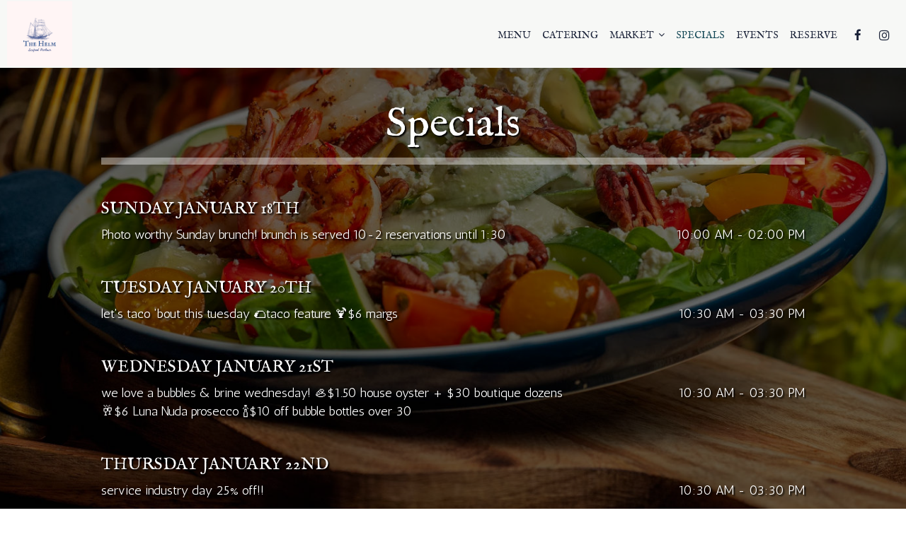

--- FILE ---
content_type: text/css; charset=utf-8
request_url: https://helmtampabay.com/css/custom.css?v1764161787&domain=helmtampabay.com
body_size: 6516
content:
@import url("//fonts.googleapis.com/css2?family=Antic&family=Beth+Ellen&family=IM+Fell+English&display=swap");
/*
 Heading fonts : IM Fell English, serif
 Body fonts : Antic, sans-serif
 Subheading fonts: Beth Ellen, cursive
 Navigtion fonts :IM Fell English, serif
 Button fonts: IM Fell English, serif
*/
body {
  font-family: "Antic", sans-serif;
}

h1, h2, h3, h4, h5, h6 {
  font-family: "IM Fell English", serif;
}

p {
  font-weight: 400;
}

.navbar.nav-v6 .header-logo {
  max-width: 92px;
  left: 10px;
}

.navbar.nav-v6 .container {
  width: 100%;
}

.navbar-regular.nav-v6 .navbar-nav > li > a,
.nav-v6-drop li.drop-down-link div.drop-down {
  font-family: "IM Fell English", serif;
  font-weight: 400;
  font-size: 1.1em;
  border-right: none !important;
  padding: 0 10px;
  text-transform: uppercase;
}

.navbar.nav-v6 .social-square .contact-icon:hover i {
  color: #F7F8F6;
}

li.drop-down-link .sub-menu {
  padding: 8px;
}

li.drop-down-link .sub-menu a {
  text-transform: uppercase;
  font-family: "IM Fell English", serif;
  font-size: 1.1em;
  font-weight: 400;
}

.section-header,
.about-us-v8-content .text-wrapper h1,
.about-us-v7-content .text-wrapper h1,
.specials-v3.home-specials h1,
.specials h1,
.events-container h1,
.about-us-page .about-us-s1-content h1,
.custom-modal .newsletter-popup .section-header {
  text-transform: capitalize;
  font-family: "IM Fell English", serif;
  font-size: 4.4em;
}

.about-us-v8-content .text-wrapper h2,
.picnics-to-go .flex-content h2,
.reviews-v2-wrapper h2,
.tmt-section h2,
.custom_html_2-section h2,
.map-newsletter h2 {
  font-family: "Beth Ellen", cursive;
  text-transform: lowercase;
  font-size: 1.9em;
}

.custom-temp-btn,
.uk-overlay-panel a.custom-temp-btn,
.on-cover-content .section-wrapper a.custom-temp-btn,
.about-us-v7-content .text-wrapper .text-content .custom-temp-btn,
.about-us-v8-wrapper a.custom-temp-btn,
.custom-about-us-v8-wrapper.about-us-v8-wrapper a.custom-temp-btn,
.map-newsletter .sph-email-subscription .sph-submit-button,
.custom-modal .newsletter-popup .sph-email-subscription .sph-submit-button,
.addtocalendar.atc-style-blue .atcb-link,
.specials-v3.home-specials div a.custom-temp-btn,
.food-menu-nav .food-menu-nav-item,
.locations-page .food-menu-nav .food-menu-nav-item,
.locations-page .location-info-item .custom-temp-btn {
  padding: 9px 35px 7px;
  text-transform: uppercase;
  background-color: #1A2238;
  background: #1A2238;
  border: 2px solid #1A2238;
  color: #F7F8F6;
  font-family: "IM Fell English", serif;
  font-weight: 400;
  font-size: 18px;
  -webkit-box-shadow: none;
          box-shadow: none;
  border-radius: 0;
  -webkit-transition: all 0.3s ease-in-out;
  transition: all 0.3s ease-in-out;
  line-height: 1.4em;
}

.custom-temp-btn:hover,
.custom-temp-btn:focus,
.custom-temp-btn:active,
.uk-overlay-panel a.custom-temp-btn:hover,
.on-cover-content .section-wrapper a.custom-temp-btn:hover,
.about-us-v7-content .text-wrapper .text-content .custom-temp-btn:hover,
.about-us-v8-wrapper a.custom-temp-btn:hover,
.custom-about-us-v8-wrapper.about-us-v8-wrapper a.custom-temp-btn:hover,
.specials-v3.home-specials div a.custom-temp-btn:hover,
.map-newsletter .sph-email-subscription .sph-submit-button:hover,
.custom-modal .newsletter-popup .sph-email-subscription .sph-submit-button:hover,
.addtocalendar.atc-style-blue .atcb-link:hover,
.tmt-section a.custom-temp-btn:hover,
.food-menu-nav .food-menu-nav-item:hover,
.food-menu-nav .food-menu-nav-item:focus,
.food-menu-nav .food-menu-nav-item.active,
.locations-page .food-menu-nav .food-menu-nav-item:hover,
.locations-page .food-menu-nav .food-menu-nav-item:focus,
.locations-page .food-menu-nav .food-menu-nav-item.active,
.locations-page .location-info-item .custom-temp-btn:hover,
.locations-page .location-info-item .custom-temp-btn:focus {
  text-decoration: none;
  background-color: #114654;
  background: #114654;
  border: 2px solid #114654;
  color: #F7F8F6;
  opacity: 1;
}

.catering-tmt-section a.custom-temp-btn {
  background-color: #F7F8F6;
  background: #F7F8F6;
  border: 2px solid #F7F8F6;
  color: #1A2238;
}

.uk-overlay-panel a.custom-temp-btn {
  background-color: #1A2238;
  background: #1A2238;
  border: 2px solid #1A2238;
  color: #F7F8F6;
}

.catering-tmt-section a.custom-temp-btn:hover,
.catering-tmt-section a.custom-temp-btn:focus,
.catering-tmt-section a.custom-temp-btn:active {
  background-color: #B2CBD1;
  background: #B2CBD1;
  border: 2px solid #B2CBD1;
  color: #1A2238;
}

.uk-overlay-panel a.custom-temp-btn:hover {
  background-color: #B2CBD1;
  background: #B2CBD1;
  border: 2px solid #B2CBD1;
  color: #1A2238;
}

/*HOMEPAGE*/
/* Slideshow and cover content */
.uk-overlay-background {
  background: rgba(0, 0, 0, 0.5);
}

.on-cover-content .section-wrapper .section-header,
.uk-overlay-panel h1 {
  margin-top: 70px;
  text-transform: capitalize;
  font-family: "IM Fell English", serif;
  font-size: 4.4em;
  color: #F7F8F6;
}

.uk-overlay-panel .slide-text,
.on-cover-content .section-wrapper .cover-text {
  margin-top: 15px;
  font-family: "Beth Ellen", cursive;
  font-size: 1.9em;
  text-transform: lowercase;
  font-weight: normal;
  line-height: 1.2em;
  color: #F7F8F6;
}

.uk-dotnav-contrast > * > * {
  background: transparent;
  border: 1px solid #fff;
  opacity: 1;
}

.uk-dotnav-contrast > .uk-active > *,
.uk-dotnav-contrast > * > :focus,
.uk-dotnav-contrast > * > :hover {
  background: #B2CBD1;
  border: 1px solid #B2CBD1;
  opacity: 1;
  -webkit-transform: scale(1);
  transform: scale(1);
}

/* Slideshow and cover content end*/
/*Banner section*/
.banner-section {
  padding: 30px 0;
}

.banner-section h1 {
  font-family: "Antic", sans-serif;
  font-size: 1.3em;
  text-transform: none;
}

.banner-section .banner-pin {
  color: #B2CBD1;
  font-size: 1.1em;
}

.banner-section .banner-pin:hover,
.banner-section .banner-pin:focus,
.banner-section .banner-pin.active {
  color: #F7F8F6;
}

/*Banner section end*/
/*About us section*/
.about-us-v8-content .text-wrapper h2 {
  margin-top: 10px;
  margin-bottom: 20px;
  color: #114654;
}

/*About us section end*/
/*Custom html 2 section*/
.custom_html_2-section {
  color: #fff;
  background-color: #1A2238;
}

.custom_html_2-section .container {
  text-align: center;
}

.custom_html_2-section h1 {
  margin-top: 0;
}

.custom_html_2-section h2 {
  margin: 25px auto;
}

/*Custom html 2 section end*/
/*TMT section*/
.tmt-section h1 {
  margin-top: 20px;
  margin-bottom: 0;
}

.tmt-section p {
  font-size: 1.3em;
  margin: 20px auto;
}

.tmt-section a.custom-temp-btn {
  margin: 40px 5px 20px;
}

/*TMT section end*/
/*Gallery section  V1*/
.gallery .section-header {
  color: #1A2238;
  margin-top: 0;
  margin-bottom: 20px;
}

.gallery-item {
  padding: 20px;
}

/*Gallery section end*/
/*Reviews section*/
.reviews-v2-wrapper h1 {
  margin-top: 20px;
  color: #F7F8F6;
}

.reviews-v2-wrapper .container {
  padding-top: 20px;
}

.reviews-v2-wrapper h1 {
  margin-bottom: 0;
}

.reviews-v2-wrapper h2 {
  margin-top: 0;
  color: #F7F8F6;
}

.reviews-v2-wrapper h3 {
  font-family: "Antic", sans-serif;
  text-transform: capitalize;
  margin: 20px auto 15px;
  color: #F7F8F6;
}

.reviews-v2-wrapper h3 .fa.fa-star {
  color: #84A3BA;
  font-size: 0.8em;
}

.reviews-v2-wrapper .review-quote {
  color: #84A3BA;
  opacity: 1;
}

.reviews-v2-wrapper .review-text {
  padding-top: 0;
}

.reviews-v2-wrapper .review-text p {
  line-height: 1.5em;
  font-style: normal;
}

.owl-theme .owl-dots .owl-dot button {
  background: transparent;
  border: 1px solid #fff;
  opacity: 1;
}

.owl-theme .owl-dots .owl-dot.active button,
.owl-theme .owl-dots .owl-dot:hover button {
  background: #B2CBD1;
  border: 1px solid #B2CBD1;
  opacity: 1;
}

/*Reviews section end*/
/*Newsletter section*/
.map-newsletter {
  border-right: none;
}

.map-newsletter .text-wrapper:before {
  background-color: #B2CBD1;
}

.map-newsletter .text-wrapper:before {
  background-position: top left;
  background-attachment: scroll;
}

.map-newsletter .section-header {
  color: #1A2238;
}

.map-newsletter h2 {
  color: #114654;
}

.map-newsletter .sph-email-subscription h2 {
  font-family: "Antic", sans-serif;
  color: #1A2238;
  font-size: 1.3em;
}

.map-newsletter .sph-email-subscription .sph-email-input {
  padding: 11px 5px;
  color: #1A2238;
  border-bottom: 1px solid #1A2238;
}

.map-newsletter .sph-email-subscription input::-webkit-input-placeholder {
  color: #1A2238;
}

.map-newsletter .sph-email-subscription input:-moz-placeholder { /* Firefox 18- */
  color: #1A2238;
}

.map-newsletter .sph-email-subscription input::-moz-placeholder { /* Firefox 19+ */
  color: #1A2238;
}

.map-newsletter .sph-email-subscription input:-ms-input-placeholder {
  color: #1A2238;
}

.map-newsletter .bar {
  top: -6px;
}

.map-newsletter .bar:before,
.map-newsletter .bar:after {
  background: #114654;
}

.googlemap-v3-wrapper .triangle {
  display: none;
}

.sph-response-message {
  font-size: 1.3em;
  color: #1A2238;
}

.googlemap-v3-wrapper input:-webkit-autofill,
.googlemap-v3-wrapper input:-webkit-autofill:hover,
.googlemap-v3-wrapper input:-webkit-autofill:focus,
.googlemap-v3-wrapper input:-webkit-autofill:active {
  -webkit-text-fill-color: #1A2238;
  color: #1A2238 !important;
}

/*Newsletter section end*/
/*Newsletter popup section*/
.custom-modal .modal-content {
  background-image: url("https://static.spotapps.co/website_images/ab_websites/105239_website/newsletter_back_new.jpg");
  background-size: cover;
  background-position: top left;
  background-color: #B2CBD1;
}

.custom-modal .newsletter-popup .section-header {
  color: #1A2238;
}

.custom-modal .newsletter-popup .sph-email-subscription h2,
.custom-modal .newsletter-popup .sph-email-subscription label h2 {
  font-family: "Antic", sans-serif;
  font-size: 1.3em;
  color: #1A2238;
}

.custom-modal .newsletter-popup .sph-email-subscription .sph-email-input {
  color: #1A2238;
  border: 1px solid #1A2238;
  background: transparent;
  padding: 11px 5px;
}

.custom-modal .newsletter-popup .sph-email-subscription .sph-email-input::-webkit-input-placeholder {
  color: #1A2238;
}

.custom-modal .newsletter-popup .sph-email-subscription .sph-email-input:-moz-placeholder { /* Firefox 18- */
  color: #1A2238;
}

.custom-modal .newsletter-popup .sph-email-subscription .sph-email-input::-moz-placeholder { /* Firefox 19+ */
  color: #1A2238;
}

.custom-modal .newsletter-popup .sph-email-subscription .sph-email-input:-ms-input-placeholder {
  color: #1A2238;
}

.custom-modal .newsletter-popup .sph-email-subscription input:-webkit-autofill,
.custom-modal .newsletter-popup .sph-email-subscription input:-webkit-autofill:hover,
.custom-modal .newsletter-popup .sph-email-subscription input:-webkit-autofill:focus,
.custom-modal .newsletter-popup .sph-email-subscription input:-webkit-autofill:active {
  -webkit-text-fill-color: #1A2238;
  color: #1A2238 !important;
}

/*Newsletter popup section end*/
/*Contact section*/
.contact-v3 {
  background-color: #1A2238;
  color: #F7F8F6;
}

.contact-v3 .hours-title h1,
.contact-v3 .social-title h1,
.contact-v3 .contact-us-title h1 {
  font-family: "Beth Ellen", cursive;
  text-transform: none;
  font-weight: 400;
  font-size: 1.1em;
}

.contact-v3 .contact-us p {
  margin: 0;
}

.contact-v3 .days {
  padding: 0;
  text-transform: capitalize;
}

.contact-v3 .from-to {
  text-transform: uppercase;
}

.contact-v3 a {
  text-decoration: none;
  color: #F7F8F6;
}

.contact-v3 a:focus {
  color: #F7F8F6;
}

/*Contact section end*/
.footer-v2-wrapper {
  background-color: #1A2238;
  border-top: 2px solid #84A3BA;
}

.footer-v2-wrapper p {
  font-size: 1.3em;
}

/*HOMEPAGE END*/
/*ABOUT US PAGE*/
.about-page-content .about-us-v7-content .text-wrapper .text-content {
  padding: 40px 6%;
}

.about-us-s4-wrapper {
  background-color: #1A2238;
  padding: 40px 6%;
  color: #fff;
}

/*ABOUT US PAGE END*/
/*FOOD AND DRINKS PAGE*/
.food-menu-page .food-menu-v2-wrapper,
.drink-menu-page .drink-menu-v2-wrapper {
  padding-top: 45px;
}

.food-menu-nav .food-menu-nav-item {
  padding: 9px 35px 7px;
}

.food-menu-grid-item-content {
  border-radius: 0;
}

.drink-menu .food-menu-page h2,
.drink-menu .drink-menu-page h2 {
  font-family: "IM Fell English", serif;
  text-transform: uppercase;
  font-size: 2em;
  color: #000;
}

.food-menu-grid h3,
.food-menu-grid .food-price {
  font-family: "Antic", sans-serif;
  font-size: 1.3em;
  color: #114654;
}

.food-menu-grid p,
.food-menu-grid .food-item-description {
  font-size: 1.2em;
}

.food-menu-grid-item-content .food-menu-content {
  border-left: 1px solid #114654;
}

/*FOOD AND DRINKS PAGE END*/
/*SPECIALS PAGE*/
.onespecial {
  font-size: 1.3em;
}

/*SPECIALS PAGE END*/
/*EVENTS PAGE*/
.events-container h2 {
  font-weight: 400;
  font-size: 2em;
}

.events-container h3,
.events-container .event-info-text p,
.events-container .event-time {
  font-family: "Antic", sans-serif;
}

.atc-style-blue .atcb-list {
  width: 100%;
}

/*EVENTS PAGE END*/
/*GIFT CARDS PAGE*/
.gift-cards-page h1 {
  margin-top: 35px;
}

/*GIFT CARDS PAGE END*/
.drink-menu .pagecontent {
  padding-top: 110px;
}

.empty-content-message h2,
.empty-content-message h3,
.food-menu-page .empty-content-message h2,
.food-menu-page .empty-content-message h3 {
  text-transform: none;
  text-align: center;
  font-family: "Antic", sans-serif;
  font-size: 1.3em;
}

@media (max-width: 1400px) {
  .navbar-regular.nav-v6 .navbar-nav > li > a {
    font-size: 1em;
    padding: 0 8px;
  }
  .section-header,
  .about-us-v8-content .text-wrapper h1,
  .about-us-v7-content .text-wrapper h1,
  .specials-v3.home-specials h1,
  .specials h1,
  .events-container h1,
  .about-us-page .about-us-s1-content h1,
  .custom-modal .newsletter-popup .section-header {
    font-size: 4.1em;
  }
  .about-us-v8-content .text-wrapper h2,
  .picnics-to-go .flex-content h2,
  .custom_html_2-section h2,
  .tmt-section h2,
  .reviews-v2-wrapper h2,
  .map-newsletter h2 {
    font-size: 1.8em;
  }
  .on-cover-content .section-wrapper .section-header,
  .uk-overlay-panel h1 {
    font-size: 4.1em;
  }
  .on-cover-content .section-wrapper .cover-text,
  .uk-overlay-panel .slide-text {
    font-size: 1.8em;
  }
  .about-us-page .about-us-s1-content img {
    max-width: 200px;
  }
  .specials h2 {
    font-size: 1.3em;
  }
  .empty-content-message h2,
  .empty-content-message h3,
  .food-menu-page .empty-content-message h2,
  .food-menu-page .empty-content-message h3 {
    font-size: 1.3em;
  }
}
@media (max-width: 1200px) {
  .navbar.nav-v6 .header-logo {
    max-width: 72px;
  }
  .navbar-regular.nav-v6 .navbar-nav > li > a {
    font-size: 0.8em;
    padding: 0 6px;
  }
  .section-header,
  .about-us-v8-content .text-wrapper h1,
  .about-us-v7-content .text-wrapper h1,
  .specials-v3.home-specials h1,
  .specials h1,
  .events-container h1,
  .about-us-page .about-us-s1-content h1,
  .custom-modal .newsletter-popup .section-header {
    font-size: 3.8em;
  }
  .about-us-v8-content .text-wrapper h2,
  .picnics-to-go .flex-content h2,
  .custom_html_2-section h2,
  .tmt-section h2,
  .reviews-v2-wrapper h2,
  .map-newsletter h2 {
    font-size: 1.7em;
  }
  p {
    font-size: 1.2em;
  }
  .on-cover-content .section-wrapper .section-header,
  .uk-overlay-panel h1 {
    font-size: 3.8em;
  }
  .on-cover-content .section-wrapper .cover-text,
  .uk-overlay-panel .slide-text {
    font-size: 1.7em;
  }
  .banner-section {
    padding: 25px 0;
  }
  .banner-section h1 {
    font-size: 1.2em;
  }
  .tmt-section p {
    font-size: 1.2em;
  }
  .googlemap-v3-wrapper .map-item,
  #map-v3-container {
    min-height: 460px;
  }
  .map-newsletter .sph-email-subscription h2 {
    font-size: 1.2em;
  }
  .sph-response-message {
    font-size: 1.2em;
  }
  .custom-modal .newsletter-popup .sph-email-subscription h2,
  .custom-modal .newsletter-popup .sph-email-subscription label h2 {
    font-size: 1.2em;
  }
  .contact-v3 .contact-location,
  .contact-v3 .hours,
  .contact-v3 .find-us {
    font-size: 1.1em;
  }
  .footer-v2-wrapper a {
    font-size: 1.1em;
  }
  .about-us-page .about-us-s1-content img {
    max-width: 150px;
  }
  .drink-menu .food-menu-page h2,
  .drink-menu .drink-menu-page h2 {
    font-size: 1.8em;
  }
  .food-menu-grid h3,
  .food-menu-grid .food-price {
    font-size: 1.2em;
  }
  .food-menu-grid p,
  .food-menu-grid .food-item-description {
    font-size: 1.1em;
  }
  .onespecial {
    font-size: 1.2em;
  }
  .events-container h2 {
    font-size: 1.8em;
  }
  .events-container h3,
  .events-container .event-info-text p,
  .events-container .event-time {
    font-size: 1.2em;
  }
  .empty-content-message h2,
  .empty-content-message h3,
  .food-menu-page .empty-content-message h2,
  .food-menu-page .empty-content-message h3 {
    font-size: 1.2em;
  }
}
@media (max-width: 1023px) {
  .navbar-regular.nav-v6 .navbar-nav > li > a {
    padding: 0 6px;
  }
  li.drop-down-link .sub-menu {
    padding: 5px;
  }
  li.drop-down-link .sub-menu a {
    font-size: 1em;
  }
  .section-header,
  .about-us-v8-content .text-wrapper h1,
  .about-us-v7-content .text-wrapper h1,
  .specials-v3.home-specials h1,
  .specials h1,
  .events-container h1,
  .about-us-page .about-us-s1-content h1,
  .custom-modal .newsletter-popup .section-header {
    font-size: 3.5em;
  }
  .custom-temp-btn,
  .uk-overlay-panel a.custom-temp-btn,
  .on-cover-content .section-wrapper a.custom-temp-btn,
  .about-us-v7-content .text-wrapper .text-content .custom-temp-btn,
  .about-us-v8-wrapper a.custom-temp-btn,
  .custom-about-us-v8-wrapper.about-us-v8-wrapper a.custom-temp-btn,
  .map-newsletter .sph-email-subscription .sph-submit-button,
  .custom-modal .newsletter-popup .sph-email-subscription .sph-submit-button,
  .addtocalendar.atc-style-blue .atcb-link,
  .specials-v3.home-specials div a.custom-temp-btn,
  .food-menu-nav .food-menu-nav-item {
    font-size: 16px;
  }
  .on-cover-content .section-wrapper .section-header,
  .uk-overlay-panel h1 {
    font-size: 3.5em;
  }
  .on-cover-content .section-wrapper .cover-text,
  .uk-overlay-panel .slide-text {
    font-size: 1.6em;
  }
  .reviews-v2-wrapper h3 {
    font-size: 1.1em;
  }
  .reviews-v2-wrapper .review-text p {
    font-size: 1.1em;
  }
  .map-newsletter .text-wrapper:before {
    background-position: center center;
  }
  .contact-v3 .contact-location,
  .contact-v3 .hours,
  .contact-v3 .find-us {
    font-size: 1em;
  }
  .about-us-page .about-us-s1-content img {
    max-width: 100px;
  }
  .about-page-content .about-us-v7-content .text-wrapper .text-content,
  .about-us-v7-content .text-wrapper h1 {
    text-align: center;
  }
  .about-page-content .about-us-v7-content .text-wrapper .text-content p {
    text-align: center !important;
  }
  .onespecial {
    font-size: 1.1em;
  }
  .specials h2 {
    font-size: 1.2em;
  }
  .empty-content-message h2,
  .empty-content-message h3,
  .food-menu-page .empty-content-message h2,
  .food-menu-page .empty-content-message h3 {
    font-size: 1.2em;
  }
}
@media (max-width: 991px) {
  .navbar.nav-v6 .header-logo {
    max-width: 62px;
  }
  .navbar-regular.nav-v6 .navbar-nav > li > a {
    padding: 0 4px;
  }
  .navbar.nav-v6 .socialnav {
    display: none;
  }
  .navbar-right {
    margin-right: 0;
  }
  .map-newsletter .bar {
    top: 0;
  }
  .about-us-page .about-us-s1-content {
    text-align: center !important;
  }
}
@media (max-width: 769px) {
  .navbar-collapse.collapse {
    padding-bottom: 0;
  }
}
@media (max-width: 767px) {
  .navbar.nav-v6 .header-logo {
    max-width: 65px;
    left: 5px;
  }
  .navbar-regular.nav-v6 .navbar-nav > li > a,
  .nav-v6-drop li.drop-down-link div.drop-down {
    font-size: 0.8em;
    padding: 6px 15px;
  }
  .navbar.nav-v6 .socialnav {
    display: inline-block;
  }
  .drink-menu .navbar-regular.nav-v6.nav-v4 .navbar-nav > li > a,
  .navbar-regular.nav-v6.nav-v4.nav-scroll .navbar-nav > li > a {
    background-color: 0;
  }
  .navbar-regular.nav-v6 .navbar-nav > li > a:hover,
  .navbar-regular.nav-v6 .navbar-nav > .active > a,
  .navbar-regular.nav-v6 .navbar-nav > .active > a:focus,
  .navbar-regular.nav-v6 .navbar-nav > .active > a:hover {
    color: #fff !important;
  }
  li.drop-down-link .sub-menu {
    padding: 0 30px 5px 30px;
  }
  .section-header,
  .about-us-v8-content .text-wrapper h1,
  .about-us-v7-content .text-wrapper h1,
  .specials-v3.home-specials h1,
  .specials h1,
  .events-container h1,
  .about-us-page .about-us-s1-content h1,
  .custom-modal .newsletter-popup .section-header {
    font-size: 3.1em;
  }
  .about-us-v8-content .text-wrapper h2,
  .picnics-to-go .flex-content h2,
  .custom_html_2-section h2,
  .tmt-section h2,
  .reviews-v2-wrapper h2,
  .map-newsletter h2 {
    font-size: 1.5em;
  }
  p {
    font-size: 1.1em;
  }
  .navbar-fixed-bottom.nav-v1 .bottom-list-item a {
    text-transform: uppercase;
    font-family: "IM Fell English", serif;
    font-weight: 400;
    font-size: 14px;
    padding: 15px 5px;
  }
  .on-cover-content .section-wrapper .section-header,
  .uk-overlay-panel h1 {
    font-size: 2.7em;
  }
  .on-cover-content .section-wrapper .cover-text,
  .uk-overlay-panel .slide-text {
    font-size: 1.4em;
  }
  .banner-section {
    padding: 15px 0;
  }
  .banner-section h1 {
    font-size: 1.1em;
  }
  .about-us-v8-content .text-wrapper {
    text-align: center;
  }
  .about-us-v8-content .text-wrapper p {
    text-align: center !important;
  }
  .tmt-section {
    padding: 2em 0;
  }
  .tmt-section p {
    font-size: 1.1em;
  }
  .custom_html_2-section {
    padding: 2em 0;
  }
  .reviews-v2-wrapper h3 {
    font-size: 1em;
  }
  .reviews-v2-wrapper .review-text p {
    font-size: 1em;
  }
  .googlemap-v3-wrapper .map-item.map-newsletter {
    min-height: 440px;
  }
  .map-newsletter .text-wrapper .text-content {
    top: -10px;
  }
  .map-newsletter .sph-email-subscription h2 {
    font-size: 1.1em;
  }
  .sph-response-message {
    font-size: 1.1em;
  }
  .custom-modal .newsletter-popup .sph-email-subscription h2,
  .custom-modal .newsletter-popup .sph-email-subscription label h2 {
    font-size: 1.1em;
  }
  .footer-v2-wrapper p {
    font-size: 1.1em;
  }
  .footer-v2-wrapper a {
    font-size: 1em;
  }
  .about-us-page .about-us-s1-content img {
    max-width: 70px;
  }
  .food-menu-page .food-menu-v2-wrapper,
  .drink-menu-page .drink-menu-v2-wrapper {
    padding-top: 45px;
  }
  .food-menu-nav .food-menu-nav-item {
    padding: 7px 20px;
    border: none;
    border-bottom: 2px solid #114654;
  }
  .food-menu-nav .food-menu-nav-item:hover,
  .food-menu-nav .food-menu-nav-item:focus,
  .food-menu-nav .food-menu-nav-item.active {
    border: none;
    border-bottom: 2px solid #114654;
  }
  .food-menu-nav .food-menu-nav-item:first-of-type {
    border-top: 2px solid #114654;
  }
  .drink-menu .food-menu-page h2,
  .drink-menu .drink-menu-page h2 {
    font-size: 1.6em;
  }
  .food-menu-grid p,
  .food-menu-grid .food-item-description {
    font-size: 1.05em;
  }
  .events-container .container {
    margin-bottom: 150px;
  }
  .events-container h2 {
    font-size: 1.6em;
  }
  .events-container h3,
  .events-container .event-info-text p,
  .events-container .event-time {
    font-size: 1.1em;
  }
  .drink-menu .pagecontent {
    padding-top: 70px;
  }
  .empty-content-message h2,
  .empty-content-message h3,
  .food-menu-page .empty-content-message h2,
  .food-menu-page .empty-content-message h3 {
    font-size: 1.1em;
  }
}
@media (max-width: 320px) {
  .section-header,
  .about-us-v8-content .text-wrapper h1,
  .about-us-v7-content .text-wrapper h1,
  .specials-v3.home-specials h1,
  .specials h1,
  .events-container h1,
  .about-us-page .about-us-s1-content h1,
  .custom-modal .newsletter-popup .section-header {
    font-size: 2.7em;
  }
  .about-us-v8-content .text-wrapper h2,
  .picnics-to-go .flex-content h2,
  .custom_html_2-section h2,
  .tmt-section h2,
  .reviews-v2-wrapper h2,
  .map-newsletter h2 {
    font-size: 1.4em;
  }
  .navbar-fixed-bottom.nav-v1 .bottom-list-item a {
    font-size: 12px;
  }
  .on-cover-content .section-wrapper .section-header,
  .uk-overlay-panel h1 {
    font-size: 2.5em;
  }
  .on-cover-content .section-wrapper .cover-text,
  .uk-overlay-panel .slide-text {
    font-size: 1.2em;
  }
  .footer-v2-wrapper a {
    font-size: 0.9em;
  }
  .food-menu-grid h3,
  .food-menu-grid .food-price {
    font-size: 1.1em;
  }
  .empty-content-message h2,
  .empty-content-message h3,
  .food-menu-page .empty-content-message h2,
  .food-menu-page .empty-content-message h3 {
    font-size: 1.1em;
  }
}
/* START website specific style */
video#coverVideo {
  margin-top: 95px;
}

.sub-menu {
  min-width: 170px;
}

li.drop-down-link .sub-menu a,
li.drop-down-link div.drop-down {
  font-size: 1em;
}

/* Contact section*/
.contact-v3 .hours-title h1 {
  text-transform: capitalize;
  font-family: "IM Fell English", serif;
  font-size: 1.5em;
}

.contact-v3 .hours-title h2 {
  text-transform: capitalize;
  font-family: "Beth Ellen", cursive;
  font-size: 0.9em;
  margin-top: 0;
}

.contact-v3 .hours img {
  max-width: 150px;
}

.contact-v3 .hours-title p {
  font-size: 0.7em;
  text-transform: none;
  font-style: italic;
}

.contact-v3 {
  text-align: center;
}

.custom_html_1-section {
  background-color: #EAEBE4;
}

.custom_html_1-section .badge-holder {
  display: -webkit-box;
  display: -ms-flexbox;
  display: flex;
  -webkit-box-pack: center;
      -ms-flex-pack: center;
          justify-content: center;
}

.custom_html_1-section .badge-holder img {
  height: 500px;
}

.contact-v3 .find-us .articles-holder {
  margin-top: 15px;
}

.contact-v3 .find-us .articles-holder p {
  font-size: 1.1em;
}

.contact-v3 .find-us .articles-holder a:hover {
  text-decoration: underline;
}

/* Contact section end*/
/* Reservations section*/
#reserve {
  position: absolute;
  top: -12%;
}

/* Reservations section end*/
/* About Us page specific style */
.about-us-page .about-us-s1-content h1 {
  font-size: 3.2em;
}

.about-us-page .about-us-s4-wrapper img {
  margin: 20px auto;
  border: 1px solid #fff;
}

.about-us-page .about-us-s1-wrapper {
  margin-top: 90px;
}

.about-us-page .about-us-s1-content {
  padding: 30px 20px 30px 20px;
}

/* About Us page specific style end */
.gallery-page.giftware-page:before {
  content: "";
  position: fixed;
  left: 0;
  right: 0;
  z-index: -1;
  display: block;
  background-image: url("//spothopper-static.s3.amazonaws.com/website_images/ab_websites/105239_website/giftware_back.jpg");
  width: 100%;
  height: 100%;
  background-repeat: no-repeat;
  background-size: cover;
  -webkit-filter: brightness(0.3);
  -moz-filter: brightness(0.3);
  -o-filter: brightness(0.3);
  -ms-filter: brightness(0.3);
  filter: brightness(0.3);
}

.gallery-page.giftware-page .custom-gallery-wrapper {
  background-color: transparent !important;
}

/* Picnics to go page */
.picnics-to-go:before {
  content: "";
  position: fixed;
  left: 0;
  right: 0;
  z-index: -1;
  display: block;
  background-image: url("https://static.spotapps.co/website_images/ab_websites/105239_website/picnics_to_go_pg_back.jpg");
  width: 100%;
  height: 100%;
  background-repeat: no-repeat;
  background-size: cover;
  background-position: center;
  -webkit-filter: grayscale(0.6) opacity(0.2);
  -moz-filter: grayscale(0.6) opacity(0.2);
  -o-filter: grayscale(0.6) opacity(0.2);
  -ms-filter: grayscale(0.6) opacity(0.2);
  filter: grayscale(0.6) opacity(0.2);
}

.the-market-page:before {
  background-image: url("https://static.spotapps.co/website_images/ab_websites/105239_website/the_market_page_back.jpg");
}

.stock-the-fridge-page:before {
  background-image: url("https://static.spotapps.co/website_images/ab_websites/105239_website/stock_the_fridge_page_back.jpg");
}

.stock-the-fridge-page .scrolling .container {
  display: -webkit-box;
  display: -ms-flexbox;
  display: flex;
  -webkit-box-align: center;
      -ms-flex-align: center;
          align-items: center;
  -webkit-box-orient: vertical;
  -webkit-box-direction: normal;
      -ms-flex-direction: column;
          flex-direction: column;
}

.stock-the-fridge-page .iframe-holder {
  width: 100%;
  margin-top: 20px;
  text-align: center;
}

.img-container {
  width: 100%;
  display: inline-block;
}

.picnics-to-go p {
  text-align: center;
}

.picnics-to-go .img-container img {
  margin: 15px auto;
}

.picnics-to-go .flex-box {
  display: -webkit-box;
  display: -ms-flexbox;
  display: flex;
  -webkit-box-orient: horizontal;
  -webkit-box-direction: normal;
      -ms-flex-direction: row;
          flex-direction: row;
  -webkit-box-align: center;
      -ms-flex-align: center;
          align-items: center;
  -webkit-box-pack: justify;
      -ms-flex-pack: justify;
          justify-content: space-between;
}

.picnics-to-go .flex-content {
  margin: 20px 0 20px 5%;
  width: 50%;
  text-align: center;
}

.picnics-to-go .flex-content h1 {
  text-transform: uppercase;
  font-size: 4.4em;
  text-align: left;
  margin: 0;
}

.picnics-to-go .flex-content h2 {
  text-align: left;
  margin: 0 0 45px;
}

.picnics-to-go .flex-content h2:after {
  content: "";
  display: block;
  height: 5px;
  width: 100px;
  margin-top: 10px;
  background-color: #DEB305;
}

.picnics-to-go .flex-content h3 {
  font-family: "IM Fell English", serif;
  text-transform: uppercase;
  text-align: left;
  font-size: 2em;
  color: #DEB305;
  margin-top: 30px;
  margin-bottom: 5px;
}

.picnics-to-go .flex-content p {
  text-align: left;
  margin: 0;
}

/* Reservations section widget */
.custom_html_2-section {
  padding: 4em 0 0 0;
}

.custom_html_2-section .res-w {
  padding-left: 80px;
}

@media (max-width: 1200px) {
  .about-us-page .about-us-s1-content h1 {
    font-size: 2.8em;
  }
  .picnics-to-go .flex-content h1 {
    font-size: 3.8em;
  }
  .picnics-to-go .flex-content h2 {
    font-size: 1.6em;
  }
  .picnics-to-go .flex-content h3 {
    font-size: 1.6em;
  }
  li.drop-down-link .sub-menu a,
  li.drop-down-link div.drop-down {
    font-size: 0.8em;
  }
  .contact-v3 .find-us .articles-holder p {
    font-size: 1em;
  }
}
@media (max-width: 1023px) {
  li.drop-down-link .sub-menu a,
  li.drop-down-link div.drop-down {
    font-size: 0.8em;
  }
  .about-us-page .about-us-s1-content h1 {
    font-size: 2.5em;
  }
  .contact-v3 .hours-title h1,
  .contact-v3 .social-title h1,
  .contact-v3 .contact-us-title h1 {
    font-size: 1em;
  }
  video#coverVideo {
    margin-top: 70px;
  }
}
@media (max-width: 991px) {
  .contact-v3 .hours-title h2 {
    font-size: 0.7em;
  }
}
@media (max-width: 768px) {
  li.drop-down-link .sub-menu a,
  li.drop-down-link div.drop-down {
    font-size: 0.8em;
  }
  .picnics-to-go .img-container img {
    max-width: 60%;
    margin: 30px auto;
  }
  .custom_html_2-section .res-w {
    padding-left: 60px;
  }
}
@media (max-width: 767px) {
  li.drop-down-link .sub-menu a,
  li.drop-down-link div.drop-down {
    font-size: 0.8em;
  }
  .about-us-page .about-us-s1-content h1 {
    font-size: 1.4em;
  }
  .picnics-to-go .flex-box {
    -webkit-box-orient: vertical;
    -webkit-box-direction: normal;
        -ms-flex-direction: column;
            flex-direction: column;
  }
  .picnics-to-go .flex-content {
    width: 100%;
    margin: 20px 0;
  }
  .picnics-to-go .flex-content h2:after {
    margin: 10px auto 0;
  }
  .picnics-to-go .flex-content h1,
  .picnics-to-go .flex-content h2,
  .picnics-to-go .flex-content h3,
  .picnics-to-go .flex-content p {
    text-align: center;
  }
  .picnics-to-go .img-container img {
    max-width: 90%;
  }
  .stock-the-fridge-page a.custom-temp-btn {
    padding: 9px 15px 7px;
    font-size: 13px;
  }
  .about-us-page .about-us-s1-wrapper {
    margin-top: 65px;
  }
}